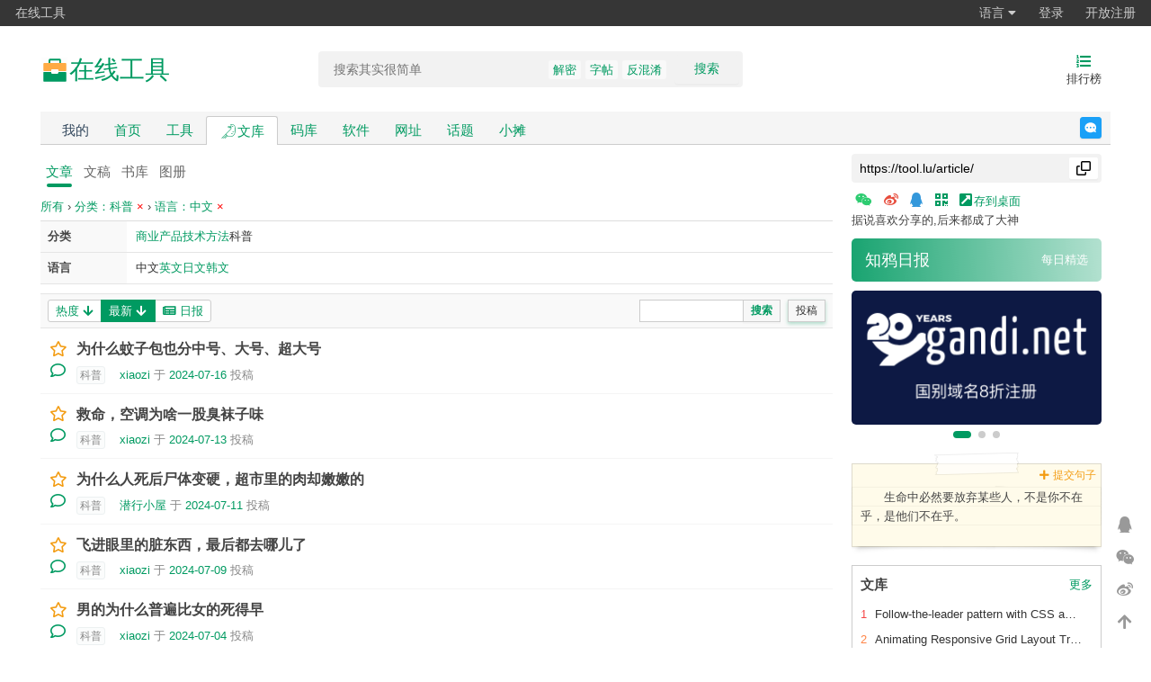

--- FILE ---
content_type: text/html;charset=UTF-8
request_url: https://tool.lu/article?sort=latest&c=b&l=1&page=8
body_size: 11089
content:
<!DOCTYPE html>
<html lang="zh-Hans">
<head>
    <meta charset="UTF-8">
    <link rel="dns-prefetch" href="//s1.tool.lu">
    <link rel="dns-prefetch" href="//s2.tool.lu">
    <link rel="dns-prefetch" href="//s3.tool.lu">
    <link rel="dns-prefetch" href="//s4.tool.lu">
    <link rel="dns-prefetch" href="//qn11.tool.lu">
    <link rel="dns-prefetch" href="//qn12.tool.lu">
    <link rel="dns-prefetch" href="//qn13.tool.lu">
    <link rel="dns-prefetch" href="//qn14.tool.lu">
    <link rel="dns-prefetch" href="//a.tool.lu">
    <title>文库 - 在线工具</title>
    <link rel="search" type="application/opensearchdescription+xml" title="在线工具"
          href="https://tool.lu/opensearch.xml">
    <meta name="viewport"
          content="width=device-width,initial-scale=1.0,maximum-scale=1.0,maximum-scale=1.0,user-scalable=no,viewport-fit=cover">
    <meta name="author" content="xiaozi">
    <link rel="publisher" href="https://plus.google.com/113621341737546487026">
    <link rel="canonical" href="https://tool.lu/article?sort=latest&amp;c=b&amp;l=1&amp;page=8">
    <meta property="og:locale" content="zh_CN">
    <meta property="og:title" content="文库">
    <meta property="og:site_name" content="在线工具">
    <meta property="og:description"
          content="文库,技术文章,文章导航,文章,资源分享">
    <meta property="og:type" content="website">
            <meta property="og:image" content="//qn14.tool.lu/202111/23/135405TlFZsduy31wuE17x_1200x630.png">
        <meta property="og:url" content="https://tool.lu/article?sort=latest&amp;c=b&amp;l=1&amp;page=8">
    <meta name="keywords" content="文库,技术文章,文章导航,文章,资源分享">
    <meta name="description" content="文库,技术文章,文章导航,文章,资源分享">
    <link rel="shortcut icon" href="https://tool.lu/favicon.ico">
    <meta name="apple-mobile-web-app-title" content="在线工具">
    <meta name="format-detection" content="telephone=no">
    <meta name="mobile-web-app-capable" content="yes">
    <meta name="apple-mobile-web-app-status-bar-style" content="grey">
    <link rel="apple-touch-icon" sizes="57x57" href="//qn11.tool.lu/201711/08/002818pvCvPDnAZK6IioEb_57x57.png">
    <link rel="apple-touch-icon" sizes="72x72" href="//qn11.tool.lu/201711/08/002819Dt982ULrn0pC7AL1_72x72.png">
    <link rel="apple-touch-icon" sizes="114x114" href="//qn11.tool.lu/201711/08/002818ZlzSK5t2HM5icUJN_114x114.png">
    <link rel="apple-touch-icon" sizes="144x144" href="//qn11.tool.lu/201711/08/002819v0Gaydtvy2P4y03G_144x144.png">
    <!--[if lt IE 9]>
    <script src="//s1.tool.lu/__/6f8c881821420275fc59b30c6999a75b.js"></script>
    <![endif]-->
    <link rel="stylesheet" href="//s2.tool.lu/css/fontawesome/css/all.min.css">
    <link rel="stylesheet" href="//s3.tool.lu/__/2d681c595f7ce3dec91a0667a09d55c0.css">
    <link rel="stylesheet" href="//s4.tool.lu/__/ceac9f15efb1284fba9974de46b1b14a.css">
            <script src="//a.tool.lu/te.js" crossorigin="anonymous"></script>
        <script src="//s1.tool.lu/__/f4d0fe17b6a69c4d25105ebc41178ff8.js"></script>
    <script>
        var ieVersion = getIEVersion();
        if (ieVersion > 0 && ieVersion <= 11) {
            var link = document.createElement('link');
            link.rel = 'stylesheet';
            link.type = 'text/css';
            link.href = "//s2.tool.lu/css/ie-fix.css";
            document.head.appendChild(link);
        }
    </script>
    <script type="text/javascript">
        (function(c,l,a,r,i,t,y){
            c[a]=c[a]||function(){(c[a].q=c[a].q||[]).push(arguments)};
            t=l.createElement(r);t.async=1;t.src="https://www.clarity.ms/tag/"+i;
            y=l.getElementsByTagName(r)[0];y.parentNode.insertBefore(t,y);
        })(window, document, "clarity", "script", "q9080i9zci");
    </script>
    <link rel="alternate" href="https://tool.lu/article/feed.xml" title="Atom Rss" type="application/atom+xml">
</head>
<body>
<!--[if lte IE 9]>
<div class="notice chromeframe">您的浏览器版本<strong>很旧很旧</strong>，为了正常地访问网站，请升级您的浏览器 <a
        target="_blank"
        href="http://browsehappy.com">立即升级</a>
</div>
<![endif]-->
<div class="g-nav clearfix">
    <ul>
        <li class="hidden-xs"><a href="//tool.lu/">在线工具</a></li>
        <!-- <li><a href="//discuss.lu/">讨论</a></li> -->
    </ul>
    <ul class="fr" id="js_login_bar" data-url="https://tool.lu/hello?callback=?">
    </ul>
</div>
<div id="wrap">
    <div id="hdr" class="hidden-xs hidden-sm">
        <div class="w">
            <a class="logo" rel="nofollow" href="https://tool.lu/">
                <svg xmlns="http://www.w3.org/2000/svg" width="32px" height="32px" viewBox="0 0 512 512" version="1.1">
                    <g stroke="none" stroke-width="1" fill="none" fill-rule="evenodd">
                        <g transform="translate(19.000000, 19.000000)" fill-rule="nonzero">
                            <polygon id="Path" fill="#202425" opacity="0.01" points="0 0 473 0 473 473 0 473"/>
                            <path d="M157.666667,31.5333335 C140.251288,31.5333335 126.133333,45.6512877 126.133333,63.0666665 L126.133333,157.666667 C126.133333,175.082046 140.251287,189.2 157.666667,189.2 L315.333333,189.2 C332.748713,189.2 346.866667,175.082046 346.866667,157.666667 L346.866667,63.0666665 C346.866667,45.6512877 332.748712,31.5333335 315.333333,31.5333335 L157.666667,31.5333335 Z M157.666667,63.0666665 L315.333333,63.0666665 L315.333333,157.666667 L157.666667,157.666667 L157.666667,63.0666665 Z M31.5333335,283.8 L31.5333335,425.7 C31.5333335,434.407689 38.5923105,441.466667 47.3,441.466667 L425.7,441.466667 C434.407689,441.466667 441.466667,434.407689 441.466667,425.7 L441.466667,283.8 C441.466667,275.092311 434.407689,268.033333 425.7,268.033333 L47.3,268.033333 C38.5923105,268.033333 31.5333335,275.092311 31.5333335,283.8 Z"
                                  id="Shape" fill="#009A61"/>
                            <path d="M31.5333335,126.133333 C31.5333335,121.951753 33.1944595,117.94144 36.151283,114.984616 C39.1081066,112.027793 43.11842,110.366667 47.3,110.366667 L425.7,110.366667 C429.88158,110.366667 433.891893,112.027793 436.848717,114.984616 C439.805541,117.94144 441.466667,121.951753 441.466667,126.133333 L441.466667,236.5 C441.466667,245.207689 434.407689,252.266667 425.7,252.266667 L47.3,252.266667 C38.5923105,252.266667 31.5333335,245.207689 31.5333335,236.5 L31.5333335,126.133333 Z"
                                  id="Path" fill="#FFAA44"/>
                            <path d="M173.433333,236.5 C173.433333,227.792311 180.492311,220.733333 189.2,220.733333 L283.8,220.733333 C292.507689,220.733333 299.566667,227.792311 299.566667,236.5 L299.566667,283.8 C299.566667,292.507689 292.507689,299.566667 283.8,299.566667 L189.2,299.566667 C180.492311,299.566667 173.433333,292.507689 173.433333,283.8 L173.433333,236.5 L173.433333,236.5 Z"
                                  id="Path" fill="#FFFFFF"/>
                        </g>
                    </g>
                </svg>
                <span>在线工具</span>
            </a>
            <h1 class="hidden">文库</h1>
                        <form name="search" id="srch" class="srch hidden-xs hidden-sm"
                  action="https://tool.lu/article/"
                  method="GET">
                <div class="srch-input">
                    <input type="search" class="text" name="q" value=""
                           placeholder="搜索其实很简单" autocomplete="off">
                    <button type="submit">搜索</button>
                    <p class="hot-keywords">
                        <a target="_blank"
                                 href="https://tool.lu/article/?q=%E8%A7%A3%E5%AF%86">解密</a><a target="_blank"
                                 href="https://tool.lu/article/?q=%E5%AD%97%E5%B8%96">字帖</a><a target="_blank"
                                 href="https://tool.lu/article/?q=%E5%8F%8D%E6%B7%B7%E6%B7%86">反混淆</a>                    </p>
                </div>
                <div class="srch-panel">
                    <div class="srch-header">
                        <span class="history-title">搜索历史</span>
                        <span><i class="fa fa-trash"></i>清空</span>
                    </div>
                    <ul class="history-list">
                        <li><i class="fa fa-history"></i><span class="history-keyword">关键词</span><span><i
                                        class="fa fa-times"></i></span></li>
                    </ul>
                </div>
            </form>
            <div id="eles">
                                <ul>
                                        <li>
                        <a href="https://tool.lu/top/">
                            <i class="fas fa-list-ol"></i>
                            <span>排行榜</span>
                        </a>
                    </li>
                </ul>
            </div>
        </div>
    </div>
    <div id="nav" class="hidden-xs hidden-sm">
        <div class="w">
            <div class="nav-inner clearfix">
                <ul class="clearfix" style="float: left;">
                    <li><a class="nav-mine" style="color: #34495e;" href="https://tool.lu/mine/"
                            rel="nofollow">我的</a></li>
                    <li><a href="https://tool.lu/" rel="nofollow">首页</a></li>
                    <li><a href="https://tool.lu/tool/" rel="nofollow">工具</a>
                    </li>
                    <li class="active"><a style="display: flex; align-items: center; gap: 4px;"
                            href="https://tool.lu/article/"><img
                                    src="//qn13.tool.lu/202111/23/132204AGR9QOVg8b4ksIfO_512x512.svg" width="20"
                                    height="20"
                                    alt="library logo"><span>文库</span></a></li>
                    <li><a href="https://tool.lu/library/">码库</a></li>
                    <li class=""><a href="https://tool.lu/software/">软件</a>
                    </li>
                    <li class=""><a href="https://tool.lu/nav/"
                             style="">网址</a></li>
                    <li class=""><a href="https://tool.lu/topic/">话题</a>
                    </li>
                    <li class=""><a href="https://tool.lu/shop/">小摊</a></li>
                                    </ul>
                <a rel="noreferrer noopener" target="_blank"
                   href="https://tool.lu/user/messages/2" class="feedback">反馈</a>
            </div>
        </div>
    </div>
    <div id="mob-hdr" class="visible-xs visible-sm">
        <div class="w">
            <div class="inner">
                <a class="logo" rel="nofollow" href="https://tool.lu/">
                    在线工具<!--<span class="sup"></span>--></a>
                <form name="search" id="mob-srch" class="search-form"
                      action="https://tool.lu/article/"
                      method="GET">
                    <input type="text" class="text" name="q" value=""
                           placeholder="搜索其实很简单">
                </form>
                <a class="icon-btn" href="https://tool.lu/top/">
                    <i class="fas fa-list-ol"></i>
                </a>
            </div>
        </div>
    </div>
    <div id="mob-nav" class="visible-xs visible-sm">
        <div class="opts">
            <a class="opts-group "
               href="https://tool.lu/">
                <i class="fa fa-home"></i>
                <span>首页</span>
            </a>
            <a class="opts-group "
               href="https://tool.lu/topic/"><i
                        class="fas fa-hashtag"></i><span>话题</span></a>
            <a class="opts-group active"
               href="https://tool.lu/article/">
                <img src="//qn13.tool.lu/202111/23/132204AGR9QOVg8b4ksIfO_512x512.svg" width="16" height="16"
                     alt="library logo">
                <span>文库</span>
            </a>
            <a class="opts-group "
               href="https://tool.lu/library/"><i
                        class="fas fa-code"></i><span>码库</span></a>
            <a class="opts-group "
               href="https://tool.lu/shop/"><i
                        class="fas fa-store"></i><span>小摊</span></a>
            <div class="opts-group">
                <div class="btn-group dropup">
                    <i class="fa fa-bars" data-toggle="dropdown"></i>
                    <span data-toggle="dropdown">更多</span>
                    <ul class="dropdown-menu">
                        <li>
                            <a href="https://tool.lu/mine/">我的</a>
                        </li>
                                                <li>
                            <a href="https://tool.lu/wiki/">Wiki</a>
                        </li>
                        <li>
                            <a href="https://tool.lu/software/">软件</a>
                        </li>
                        <li>
                            <a href="https://tool.lu/nav/">网址</a>
                        </li>
                    </ul>
                </div>
            </div>
        </div>
    </div>
    <div id="bdy">
        <div class="w">
<link rel="stylesheet" href="//s3.tool.lu/__/cf79ad3d30e2e5012226feffb7134170.css">
<div class="main">
    <div class="inner">
        <!-- main content -->
        <ul class="tabs mgb10">
    <li><a href="https://tool.lu/article/" class="active">文章</a></li>
    <li><a href="https://tool.lu/deck/" >文稿</a></li>
    <li><a href="https://tool.lu/book/" >书库</a></li>
    <li><a href="https://tool.lu/album/" >图册</a></li>
</ul>

                    <div class="crumbs-nav">
                <a href="https://tool.lu/article/">所有</a>
                                    &rsaquo; <a class="crumbs-remove-filter"
                                href="https://tool.lu/article/?l=1&sort=latest">分类：科普 <span
                                style="color: red;">&times;</span></a>
                                                    &rsaquo; <a class="crumbs-remove-filter"
                                href="https://tool.lu/article/?c=b&sort=latest">语言：中文 <span
                                style="color: red;">&times;</span></a>
                                            </div>
        
        <div class="filter-options">
            <div class="filter-row">
                <div class="filter-key">分类</div>
                <div class="filter-value">
                                                                    <a class="filter-value-item "
                           href="https://tool.lu/article/?c=7&l=1&sort=latest">商业</a>
                                                                    <a class="filter-value-item "
                           href="https://tool.lu/article/?c=8&l=1&sort=latest">产品</a>
                                                                    <a class="filter-value-item "
                           href="https://tool.lu/article/?c=9&l=1&sort=latest">技术</a>
                                                                    <a class="filter-value-item "
                           href="https://tool.lu/article/?c=a&l=1&sort=latest">方法</a>
                                                                    <a class="filter-value-item active"
                           href="https://tool.lu/article/?c=b&l=1&sort=latest">科普</a>
                                    </div>
            </div>
            <div class="filter-row">
                <div class="filter-key">语言</div>
                <div class="filter-value">
                                                                    <a class="filter-value-item active"
                           href="https://tool.lu/article/?c=b&l=1&sort=latest">中文</a>
                                                                    <a class="filter-value-item "
                           href="https://tool.lu/article/?c=b&l=2&sort=latest">英文</a>
                                                                    <a class="filter-value-item "
                           href="https://tool.lu/article/?c=b&l=3&sort=latest">日文</a>
                                                                    <a class="filter-value-item "
                           href="https://tool.lu/article/?c=b&l=4&sort=latest">韩文</a>
                                    </div>
            </div>
        </div>
                <div id="filterbar_filter">
            <div id="filterbar_sort">
                <a class=""
                   href="https://tool.lu/article/?sort=hot&c=b&l=1">热度 <i class="fas fa-arrow-down"></i></a>
                <a class="active"
                   href="https://tool.lu/article/?sort=latest&c=b&l=1">最新 <i class="fas fa-arrow-down"></i></a>
                <a target="_blank" class="hidden-xs" href="https://tool.lu/article/report/">
                    <i class="fas fa-newspaper"></i> 日报                </a>
            </div>
            <form action="https://tool.lu/article/" method="GET" class="hidden-xs">
                <div id="filterbar_search">
                    <input type="hidden" name="sort" value="hot">
                                            <input type="hidden" name="c" value="b">
                                                                <input type="hidden" name="l" value="1">
                                        <input class="text" type="text" name="q" value="">
                    <button type="submit">搜索</button>
                </div>
            </form>
            <a class="btn-mini"
                   href="https://tool.lu/article/add">投稿</a>
        </div>
                    <div id="article_list">
                <div class="clearfix">
                                            <div class="article-item">
                            <div class="article-bookmark">
                                <a class="js-like"
                                   data-url="https://tool.lu/article/6rn/like"
                                   href="javascript:;"><i
                                            class="far fa-star"></i></a>
                                <a target="_blank"
                                   href="https://tool.lu/article/6rn/detail"><i
                                            class="far fa-comment"></i></a>
                            </div>
                            <div class="article-body">
                                <div class="article-head">
                                    <h4 class="article-title">
                                        <a target="_blank" class="js-track"
                                           href="https://tool.lu/article/6rn/url">为什么蚊子包也分中号、大号、超大号</a>
                                    </h4>
                                                                    </div>
                                                                <div class="article-meta">
                                                                                                                <span class="article-meta-category">
                                                                                    科普                                                                            </span>
                                                                        <span>
                                        <a target="_blank"
                                           href="//id.tool.lu/u/xiaozi/home">xiaozi</a>
    于
                                        <a href="https://tool.lu/article/day/2024-07-16/">2024-07-16</a>
                                        投稿
                                    </span>
                                    <!-- <span><a href="https://tool.lu/article/domain/mp.weixin.qq.com/"><i
                                                    class="fas fa-link"></i> mp.weixin.qq.com</a></span>
                                    <script class="poster-template" type="text/template">
                                        <div class="poster-wrapper">
                                            <div class="js-poster poster">
                                                <div class="poster-image">
                                                    <img src="//qn14.tool.lu/202011/08/230126TCMnjW2xmobrlWwn_280x150.jpg"
                                                         srcset="//qn13.tool.lu/202011/08/230134G5DXEiBqY6zz22BP_560x300.jpg 2x"
                                                         alt="cover">
                                                    <div class="poster-date">
                                                        <div class="poster-date-day">
                                                            <span>16</span>
                                                        </div>
                                                        <div class="poster-date-month">
                                                            <span>2024</span>
                                                            <span>07</span>
                                                        </div>
                                                    </div>
                                                </div>
                                                <div class="poster-info">
                                                    <h2>为什么蚊子包也分中号、大号、超大号</h2>
                                                                                                            <p>大大小小的蚊子包，都是免疫系统为你战斗的证明。</p>
                                                                                                    </div>
                                                <div class="poster-footer">
                                                    <div class="poster-footer-left">
                                                        <span style="font-size: 140%; color: #009a61">在线工具</span>
                                                        <p>知鸦文库 · 长按识别二维码，阅读全文</p>
                                                    </div>
                                                    <img class="poster-footer-right"
                                                         src="https://tool.lu/qrcode/basic.html?text=https%3A%2F%2Ftool.lu%2Farticle%2F6rn%2Furl&size=120"
                                                         width="64" height="64"/>
                                                </div>
                                            </div>
                                            <div class="poster-toolbar">
                                                <a href="javascript:;"
                                                   target="_blank"
                                                   download="poster.png"
                                                   class="js-poster-download"
                                                   style="display: none"><i class="fas fa-download"></i> 下载海报</a>
                                            </div>
                                        </div>
                                    </script>
                                    <span><a class="js-article-share" href="javascript:;"><i class="fas fa-qrcode"></i></a></span> -->
                                </div>
                            </div>
                                                    </div>
                                            <div class="article-item">
                            <div class="article-bookmark">
                                <a class="js-like"
                                   data-url="https://tool.lu/article/6qS/like"
                                   href="javascript:;"><i
                                            class="far fa-star"></i></a>
                                <a target="_blank"
                                   href="https://tool.lu/article/6qS/detail"><i
                                            class="far fa-comment"></i></a>
                            </div>
                            <div class="article-body">
                                <div class="article-head">
                                    <h4 class="article-title">
                                        <a target="_blank" class="js-track"
                                           href="https://tool.lu/article/6qS/url">救命，空调为啥一股臭袜子味</a>
                                    </h4>
                                                                    </div>
                                                                <div class="article-meta">
                                                                                                                <span class="article-meta-category">
                                                                                    科普                                                                            </span>
                                                                        <span>
                                        <a target="_blank"
                                           href="//id.tool.lu/u/xiaozi/home">xiaozi</a>
    于
                                        <a href="https://tool.lu/article/day/2024-07-13/">2024-07-13</a>
                                        投稿
                                    </span>
                                    <!-- <span><a href="https://tool.lu/article/domain/mp.weixin.qq.com/"><i
                                                    class="fas fa-link"></i> mp.weixin.qq.com</a></span>
                                    <script class="poster-template" type="text/template">
                                        <div class="poster-wrapper">
                                            <div class="js-poster poster">
                                                <div class="poster-image">
                                                    <img src="//qn14.tool.lu/202011/08/230126TCMnjW2xmobrlWwn_280x150.jpg"
                                                         srcset="//qn13.tool.lu/202011/08/230134G5DXEiBqY6zz22BP_560x300.jpg 2x"
                                                         alt="cover">
                                                    <div class="poster-date">
                                                        <div class="poster-date-day">
                                                            <span>13</span>
                                                        </div>
                                                        <div class="poster-date-month">
                                                            <span>2024</span>
                                                            <span>07</span>
                                                        </div>
                                                    </div>
                                                </div>
                                                <div class="poster-info">
                                                    <h2>救命，空调为啥一股臭袜子味</h2>
                                                                                                            <p>一个不留神，又臭又伤身。</p>
                                                                                                    </div>
                                                <div class="poster-footer">
                                                    <div class="poster-footer-left">
                                                        <span style="font-size: 140%; color: #009a61">在线工具</span>
                                                        <p>知鸦文库 · 长按识别二维码，阅读全文</p>
                                                    </div>
                                                    <img class="poster-footer-right"
                                                         src="https://tool.lu/qrcode/basic.html?text=https%3A%2F%2Ftool.lu%2Farticle%2F6qS%2Furl&size=120"
                                                         width="64" height="64"/>
                                                </div>
                                            </div>
                                            <div class="poster-toolbar">
                                                <a href="javascript:;"
                                                   target="_blank"
                                                   download="poster.png"
                                                   class="js-poster-download"
                                                   style="display: none"><i class="fas fa-download"></i> 下载海报</a>
                                            </div>
                                        </div>
                                    </script>
                                    <span><a class="js-article-share" href="javascript:;"><i class="fas fa-qrcode"></i></a></span> -->
                                </div>
                            </div>
                                                    </div>
                                            <div class="article-item">
                            <div class="article-bookmark">
                                <a class="js-like"
                                   data-url="https://tool.lu/article/6qu/like"
                                   href="javascript:;"><i
                                            class="far fa-star"></i></a>
                                <a target="_blank"
                                   href="https://tool.lu/article/6qu/detail"><i
                                            class="far fa-comment"></i></a>
                            </div>
                            <div class="article-body">
                                <div class="article-head">
                                    <h4 class="article-title">
                                        <a target="_blank" class="js-track"
                                           href="https://tool.lu/article/6qu/url">为什么人死后尸体变硬，超市里的肉却嫩嫩的</a>
                                    </h4>
                                                                    </div>
                                                                <div class="article-meta">
                                                                                                                <span class="article-meta-category">
                                                                                    科普                                                                            </span>
                                                                        <span>
                                        <a target="_blank"
                                           href="//id.tool.lu/u/%E6%BD%9C%E8%A1%8C%E5%B0%8F%E5%B1%8B/home">潜行小屋</a>
    于
                                        <a href="https://tool.lu/article/day/2024-07-11/">2024-07-11</a>
                                        投稿
                                    </span>
                                    <!-- <span><a href="https://tool.lu/article/domain/mp.weixin.qq.com/"><i
                                                    class="fas fa-link"></i> mp.weixin.qq.com</a></span>
                                    <script class="poster-template" type="text/template">
                                        <div class="poster-wrapper">
                                            <div class="js-poster poster">
                                                <div class="poster-image">
                                                    <img src="//qn14.tool.lu/202011/08/230126TCMnjW2xmobrlWwn_280x150.jpg"
                                                         srcset="//qn13.tool.lu/202011/08/230134G5DXEiBqY6zz22BP_560x300.jpg 2x"
                                                         alt="cover">
                                                    <div class="poster-date">
                                                        <div class="poster-date-day">
                                                            <span>11</span>
                                                        </div>
                                                        <div class="poster-date-month">
                                                            <span>2024</span>
                                                            <span>07</span>
                                                        </div>
                                                    </div>
                                                </div>
                                                <div class="poster-info">
                                                    <h2>为什么人死后尸体变硬，超市里的肉却嫩嫩的</h2>
                                                                                                            <p>人类为了吃到一口嫩肉，到底有多努力......</p>
                                                                                                    </div>
                                                <div class="poster-footer">
                                                    <div class="poster-footer-left">
                                                        <span style="font-size: 140%; color: #009a61">在线工具</span>
                                                        <p>知鸦文库 · 长按识别二维码，阅读全文</p>
                                                    </div>
                                                    <img class="poster-footer-right"
                                                         src="https://tool.lu/qrcode/basic.html?text=https%3A%2F%2Ftool.lu%2Farticle%2F6qu%2Furl&size=120"
                                                         width="64" height="64"/>
                                                </div>
                                            </div>
                                            <div class="poster-toolbar">
                                                <a href="javascript:;"
                                                   target="_blank"
                                                   download="poster.png"
                                                   class="js-poster-download"
                                                   style="display: none"><i class="fas fa-download"></i> 下载海报</a>
                                            </div>
                                        </div>
                                    </script>
                                    <span><a class="js-article-share" href="javascript:;"><i class="fas fa-qrcode"></i></a></span> -->
                                </div>
                            </div>
                                                    </div>
                                            <div class="article-item">
                            <div class="article-bookmark">
                                <a class="js-like"
                                   data-url="https://tool.lu/article/6q7/like"
                                   href="javascript:;"><i
                                            class="far fa-star"></i></a>
                                <a target="_blank"
                                   href="https://tool.lu/article/6q7/detail"><i
                                            class="far fa-comment"></i></a>
                            </div>
                            <div class="article-body">
                                <div class="article-head">
                                    <h4 class="article-title">
                                        <a target="_blank" class="js-track"
                                           href="https://tool.lu/article/6q7/url">飞进眼里的脏东西，最后都去哪儿了</a>
                                    </h4>
                                                                    </div>
                                                                <div class="article-meta">
                                                                                                                <span class="article-meta-category">
                                                                                    科普                                                                            </span>
                                                                        <span>
                                        <a target="_blank"
                                           href="//id.tool.lu/u/xiaozi/home">xiaozi</a>
    于
                                        <a href="https://tool.lu/article/day/2024-07-09/">2024-07-09</a>
                                        投稿
                                    </span>
                                    <!-- <span><a href="https://tool.lu/article/domain/mp.weixin.qq.com/"><i
                                                    class="fas fa-link"></i> mp.weixin.qq.com</a></span>
                                    <script class="poster-template" type="text/template">
                                        <div class="poster-wrapper">
                                            <div class="js-poster poster">
                                                <div class="poster-image">
                                                    <img src="//qn14.tool.lu/202011/08/230126TCMnjW2xmobrlWwn_280x150.jpg"
                                                         srcset="//qn13.tool.lu/202011/08/230134G5DXEiBqY6zz22BP_560x300.jpg 2x"
                                                         alt="cover">
                                                    <div class="poster-date">
                                                        <div class="poster-date-day">
                                                            <span>09</span>
                                                        </div>
                                                        <div class="poster-date-month">
                                                            <span>2024</span>
                                                            <span>07</span>
                                                        </div>
                                                    </div>
                                                </div>
                                                <div class="poster-info">
                                                    <h2>飞进眼里的脏东西，最后都去哪儿了</h2>
                                                                                                            <p>是藏眼睛后面了吗?</p>
                                                                                                    </div>
                                                <div class="poster-footer">
                                                    <div class="poster-footer-left">
                                                        <span style="font-size: 140%; color: #009a61">在线工具</span>
                                                        <p>知鸦文库 · 长按识别二维码，阅读全文</p>
                                                    </div>
                                                    <img class="poster-footer-right"
                                                         src="https://tool.lu/qrcode/basic.html?text=https%3A%2F%2Ftool.lu%2Farticle%2F6q7%2Furl&size=120"
                                                         width="64" height="64"/>
                                                </div>
                                            </div>
                                            <div class="poster-toolbar">
                                                <a href="javascript:;"
                                                   target="_blank"
                                                   download="poster.png"
                                                   class="js-poster-download"
                                                   style="display: none"><i class="fas fa-download"></i> 下载海报</a>
                                            </div>
                                        </div>
                                    </script>
                                    <span><a class="js-article-share" href="javascript:;"><i class="fas fa-qrcode"></i></a></span> -->
                                </div>
                            </div>
                                                    </div>
                                            <div class="article-item">
                            <div class="article-bookmark">
                                <a class="js-like"
                                   data-url="https://tool.lu/article/6op/like"
                                   href="javascript:;"><i
                                            class="far fa-star"></i></a>
                                <a target="_blank"
                                   href="https://tool.lu/article/6op/detail"><i
                                            class="far fa-comment"></i></a>
                            </div>
                            <div class="article-body">
                                <div class="article-head">
                                    <h4 class="article-title">
                                        <a target="_blank" class="js-track"
                                           href="https://tool.lu/article/6op/url">男的为什么普遍比女的死得早</a>
                                    </h4>
                                                                    </div>
                                                                <div class="article-meta">
                                                                                                                <span class="article-meta-category">
                                                                                    科普                                                                            </span>
                                                                        <span>
                                        <a target="_blank"
                                           href="//id.tool.lu/u/xiaozi/home">xiaozi</a>
    于
                                        <a href="https://tool.lu/article/day/2024-07-04/">2024-07-04</a>
                                        投稿
                                    </span>
                                    <!-- <span><a href="https://tool.lu/article/domain/mp.weixin.qq.com/"><i
                                                    class="fas fa-link"></i> mp.weixin.qq.com</a></span>
                                    <script class="poster-template" type="text/template">
                                        <div class="poster-wrapper">
                                            <div class="js-poster poster">
                                                <div class="poster-image">
                                                    <img src="//qn14.tool.lu/202011/08/230126TCMnjW2xmobrlWwn_280x150.jpg"
                                                         srcset="//qn13.tool.lu/202011/08/230134G5DXEiBqY6zz22BP_560x300.jpg 2x"
                                                         alt="cover">
                                                    <div class="poster-date">
                                                        <div class="poster-date-day">
                                                            <span>04</span>
                                                        </div>
                                                        <div class="poster-date-month">
                                                            <span>2024</span>
                                                            <span>07</span>
                                                        </div>
                                                    </div>
                                                </div>
                                                <div class="poster-info">
                                                    <h2>男的为什么普遍比女的死得早</h2>
                                                                                                            <p>在活得久这件事上，男人真的输了......</p>
                                                                                                    </div>
                                                <div class="poster-footer">
                                                    <div class="poster-footer-left">
                                                        <span style="font-size: 140%; color: #009a61">在线工具</span>
                                                        <p>知鸦文库 · 长按识别二维码，阅读全文</p>
                                                    </div>
                                                    <img class="poster-footer-right"
                                                         src="https://tool.lu/qrcode/basic.html?text=https%3A%2F%2Ftool.lu%2Farticle%2F6op%2Furl&size=120"
                                                         width="64" height="64"/>
                                                </div>
                                            </div>
                                            <div class="poster-toolbar">
                                                <a href="javascript:;"
                                                   target="_blank"
                                                   download="poster.png"
                                                   class="js-poster-download"
                                                   style="display: none"><i class="fas fa-download"></i> 下载海报</a>
                                            </div>
                                        </div>
                                    </script>
                                    <span><a class="js-article-share" href="javascript:;"><i class="fas fa-qrcode"></i></a></span> -->
                                </div>
                            </div>
                                                    </div>
                                            <div class="article-item">
                            <div class="article-bookmark">
                                <a class="js-like"
                                   data-url="https://tool.lu/article/6nW/like"
                                   href="javascript:;"><i
                                            class="far fa-star"></i></a>
                                <a target="_blank"
                                   href="https://tool.lu/article/6nW/detail"><i
                                            class="far fa-comment"></i></a>
                            </div>
                            <div class="article-body">
                                <div class="article-head">
                                    <h4 class="article-title">
                                        <a target="_blank" class="js-track"
                                           href="https://tool.lu/article/6nW/url">医院手术切下来的器官，最后都去哪儿了</a>
                                    </h4>
                                                                    </div>
                                                                <div class="article-meta">
                                                                                                                <span class="article-meta-category">
                                                                                    科普                                                                            </span>
                                                                        <span>
                                        <a target="_blank"
                                           href="//id.tool.lu/u/xiaozi/home">xiaozi</a>
    于
                                        <a href="https://tool.lu/article/day/2024-07-02/">2024-07-02</a>
                                        投稿
                                    </span>
                                    <!-- <span><a href="https://tool.lu/article/domain/mp.weixin.qq.com/"><i
                                                    class="fas fa-link"></i> mp.weixin.qq.com</a></span>
                                    <script class="poster-template" type="text/template">
                                        <div class="poster-wrapper">
                                            <div class="js-poster poster">
                                                <div class="poster-image">
                                                    <img src="//qn14.tool.lu/202011/08/230126TCMnjW2xmobrlWwn_280x150.jpg"
                                                         srcset="//qn13.tool.lu/202011/08/230134G5DXEiBqY6zz22BP_560x300.jpg 2x"
                                                         alt="cover">
                                                    <div class="poster-date">
                                                        <div class="poster-date-day">
                                                            <span>02</span>
                                                        </div>
                                                        <div class="poster-date-month">
                                                            <span>2024</span>
                                                            <span>07</span>
                                                        </div>
                                                    </div>
                                                </div>
                                                <div class="poster-info">
                                                    <h2>医院手术切下来的器官，最后都去哪儿了</h2>
                                                                                                            <p>有些东西，不收藏也罢</p>
                                                                                                    </div>
                                                <div class="poster-footer">
                                                    <div class="poster-footer-left">
                                                        <span style="font-size: 140%; color: #009a61">在线工具</span>
                                                        <p>知鸦文库 · 长按识别二维码，阅读全文</p>
                                                    </div>
                                                    <img class="poster-footer-right"
                                                         src="https://tool.lu/qrcode/basic.html?text=https%3A%2F%2Ftool.lu%2Farticle%2F6nW%2Furl&size=120"
                                                         width="64" height="64"/>
                                                </div>
                                            </div>
                                            <div class="poster-toolbar">
                                                <a href="javascript:;"
                                                   target="_blank"
                                                   download="poster.png"
                                                   class="js-poster-download"
                                                   style="display: none"><i class="fas fa-download"></i> 下载海报</a>
                                            </div>
                                        </div>
                                    </script>
                                    <span><a class="js-article-share" href="javascript:;"><i class="fas fa-qrcode"></i></a></span> -->
                                </div>
                            </div>
                                                    </div>
                                            <div class="article-item">
                            <div class="article-bookmark">
                                <a class="js-like"
                                   data-url="https://tool.lu/article/6iR/like"
                                   href="javascript:;"><i
                                            class="far fa-star"></i></a>
                                <a target="_blank"
                                   href="https://tool.lu/article/6iR/detail"><i
                                            class="far fa-comment"></i></a>
                            </div>
                            <div class="article-body">
                                <div class="article-head">
                                    <h4 class="article-title">
                                        <a target="_blank" class="js-track"
                                           href="https://tool.lu/article/6iR/url">为什么人类只吃素食动物，不吃肉食动物</a>
                                    </h4>
                                                                    </div>
                                                                <div class="article-meta">
                                                                                                                <span class="article-meta-category">
                                                                                    科普                                                                            </span>
                                                                        <span>
                                        <a target="_blank"
                                           href="//id.tool.lu/u/xiaozi/home">xiaozi</a>
    于
                                        <a href="https://tool.lu/article/day/2024-06-27/">2024-06-27</a>
                                        投稿
                                    </span>
                                    <!-- <span><a href="https://tool.lu/article/domain/mp.weixin.qq.com/"><i
                                                    class="fas fa-link"></i> mp.weixin.qq.com</a></span>
                                    <script class="poster-template" type="text/template">
                                        <div class="poster-wrapper">
                                            <div class="js-poster poster">
                                                <div class="poster-image">
                                                    <img src="//qn14.tool.lu/202011/08/230126TCMnjW2xmobrlWwn_280x150.jpg"
                                                         srcset="//qn13.tool.lu/202011/08/230134G5DXEiBqY6zz22BP_560x300.jpg 2x"
                                                         alt="cover">
                                                    <div class="poster-date">
                                                        <div class="poster-date-day">
                                                            <span>27</span>
                                                        </div>
                                                        <div class="poster-date-month">
                                                            <span>2024</span>
                                                            <span>06</span>
                                                        </div>
                                                    </div>
                                                </div>
                                                <div class="poster-info">
                                                    <h2>为什么人类只吃素食动物，不吃肉食动物</h2>
                                                                                                            <p>又不是打不过。</p>
                                                                                                    </div>
                                                <div class="poster-footer">
                                                    <div class="poster-footer-left">
                                                        <span style="font-size: 140%; color: #009a61">在线工具</span>
                                                        <p>知鸦文库 · 长按识别二维码，阅读全文</p>
                                                    </div>
                                                    <img class="poster-footer-right"
                                                         src="https://tool.lu/qrcode/basic.html?text=https%3A%2F%2Ftool.lu%2Farticle%2F6iR%2Furl&size=120"
                                                         width="64" height="64"/>
                                                </div>
                                            </div>
                                            <div class="poster-toolbar">
                                                <a href="javascript:;"
                                                   target="_blank"
                                                   download="poster.png"
                                                   class="js-poster-download"
                                                   style="display: none"><i class="fas fa-download"></i> 下载海报</a>
                                            </div>
                                        </div>
                                    </script>
                                    <span><a class="js-article-share" href="javascript:;"><i class="fas fa-qrcode"></i></a></span> -->
                                </div>
                            </div>
                                                    </div>
                                            <div class="article-item">
                            <div class="article-bookmark">
                                <a class="js-like"
                                   data-url="https://tool.lu/article/6iv/like"
                                   href="javascript:;"><i
                                            class="far fa-star"></i></a>
                                <a target="_blank"
                                   href="https://tool.lu/article/6iv/detail"><i
                                            class="far fa-comment"></i></a>
                            </div>
                            <div class="article-body">
                                <div class="article-head">
                                    <h4 class="article-title">
                                        <a target="_blank" class="js-track"
                                           href="https://tool.lu/article/6iv/url">把正在吸血的蚊子拍死，它的嘴会断在肉里吗</a>
                                    </h4>
                                                                    </div>
                                                                <div class="article-meta">
                                                                                                                <span class="article-meta-category">
                                                                                    科普                                                                            </span>
                                                                        <span>
                                        <a target="_blank"
                                           href="//id.tool.lu/u/xiaozi/home">xiaozi</a>
    于
                                        <a href="https://tool.lu/article/day/2024-06-25/">2024-06-25</a>
                                        投稿
                                    </span>
                                    <!-- <span><a href="https://tool.lu/article/domain/mp.weixin.qq.com/"><i
                                                    class="fas fa-link"></i> mp.weixin.qq.com</a></span>
                                    <script class="poster-template" type="text/template">
                                        <div class="poster-wrapper">
                                            <div class="js-poster poster">
                                                <div class="poster-image">
                                                    <img src="//qn14.tool.lu/202011/08/230126TCMnjW2xmobrlWwn_280x150.jpg"
                                                         srcset="//qn13.tool.lu/202011/08/230134G5DXEiBqY6zz22BP_560x300.jpg 2x"
                                                         alt="cover">
                                                    <div class="poster-date">
                                                        <div class="poster-date-day">
                                                            <span>25</span>
                                                        </div>
                                                        <div class="poster-date-month">
                                                            <span>2024</span>
                                                            <span>06</span>
                                                        </div>
                                                    </div>
                                                </div>
                                                <div class="poster-info">
                                                    <h2>把正在吸血的蚊子拍死，它的嘴会断在肉里吗</h2>
                                                                                                            <p>把一只正在吸你的血的蚊子拍死，它的口针会断在皮肤里吗？会的话居然会这样......</p>
                                                                                                    </div>
                                                <div class="poster-footer">
                                                    <div class="poster-footer-left">
                                                        <span style="font-size: 140%; color: #009a61">在线工具</span>
                                                        <p>知鸦文库 · 长按识别二维码，阅读全文</p>
                                                    </div>
                                                    <img class="poster-footer-right"
                                                         src="https://tool.lu/qrcode/basic.html?text=https%3A%2F%2Ftool.lu%2Farticle%2F6iv%2Furl&size=120"
                                                         width="64" height="64"/>
                                                </div>
                                            </div>
                                            <div class="poster-toolbar">
                                                <a href="javascript:;"
                                                   target="_blank"
                                                   download="poster.png"
                                                   class="js-poster-download"
                                                   style="display: none"><i class="fas fa-download"></i> 下载海报</a>
                                            </div>
                                        </div>
                                    </script>
                                    <span><a class="js-article-share" href="javascript:;"><i class="fas fa-qrcode"></i></a></span> -->
                                </div>
                            </div>
                                                    </div>
                                            <div class="article-item">
                            <div class="article-bookmark">
                                <a class="js-like"
                                   data-url="https://tool.lu/article/6i8/like"
                                   href="javascript:;"><i
                                            class="far fa-star"></i></a>
                                <a target="_blank"
                                   href="https://tool.lu/article/6i8/detail"><i
                                            class="far fa-comment"></i></a>
                            </div>
                            <div class="article-body">
                                <div class="article-head">
                                    <h4 class="article-title">
                                        <a target="_blank" class="js-track"
                                           href="https://tool.lu/article/6i8/url">高考结束后，答题卡都去哪儿了</a>
                                    </h4>
                                                                    </div>
                                                                <div class="article-meta">
                                                                                                                <span class="article-meta-category">
                                                                                    科普                                                                            </span>
                                                                        <span>
                                        <a target="_blank"
                                           href="//id.tool.lu/u/xiaozi/home">xiaozi</a>
    于
                                        <a href="https://tool.lu/article/day/2024-06-23/">2024-06-23</a>
                                        投稿
                                    </span>
                                    <!-- <span><a href="https://tool.lu/article/domain/mp.weixin.qq.com/"><i
                                                    class="fas fa-link"></i> mp.weixin.qq.com</a></span>
                                    <script class="poster-template" type="text/template">
                                        <div class="poster-wrapper">
                                            <div class="js-poster poster">
                                                <div class="poster-image">
                                                    <img src="//qn14.tool.lu/202011/08/230126TCMnjW2xmobrlWwn_280x150.jpg"
                                                         srcset="//qn13.tool.lu/202011/08/230134G5DXEiBqY6zz22BP_560x300.jpg 2x"
                                                         alt="cover">
                                                    <div class="poster-date">
                                                        <div class="poster-date-day">
                                                            <span>23</span>
                                                        </div>
                                                        <div class="poster-date-month">
                                                            <span>2024</span>
                                                            <span>06</span>
                                                        </div>
                                                    </div>
                                                </div>
                                                <div class="poster-info">
                                                    <h2>高考结束后，答题卡都去哪儿了</h2>
                                                                                                            <p>高考答卷，阅后即焚。</p>
                                                                                                    </div>
                                                <div class="poster-footer">
                                                    <div class="poster-footer-left">
                                                        <span style="font-size: 140%; color: #009a61">在线工具</span>
                                                        <p>知鸦文库 · 长按识别二维码，阅读全文</p>
                                                    </div>
                                                    <img class="poster-footer-right"
                                                         src="https://tool.lu/qrcode/basic.html?text=https%3A%2F%2Ftool.lu%2Farticle%2F6i8%2Furl&size=120"
                                                         width="64" height="64"/>
                                                </div>
                                            </div>
                                            <div class="poster-toolbar">
                                                <a href="javascript:;"
                                                   target="_blank"
                                                   download="poster.png"
                                                   class="js-poster-download"
                                                   style="display: none"><i class="fas fa-download"></i> 下载海报</a>
                                            </div>
                                        </div>
                                    </script>
                                    <span><a class="js-article-share" href="javascript:;"><i class="fas fa-qrcode"></i></a></span> -->
                                </div>
                            </div>
                                                    </div>
                                            <div class="article-item">
                            <div class="article-bookmark">
                                <a class="js-like"
                                   data-url="https://tool.lu/article/6hv/like"
                                   href="javascript:;"><i
                                            class="far fa-star"></i></a>
                                <a target="_blank"
                                   href="https://tool.lu/article/6hv/detail"><i
                                            class="far fa-comment"></i></a>
                            </div>
                            <div class="article-body">
                                <div class="article-head">
                                    <h4 class="article-title">
                                        <a target="_blank" class="js-track"
                                           href="https://tool.lu/article/6hv/url">好难受，一板药上面为什么有个空格</a>
                                    </h4>
                                                                    </div>
                                                                <div class="article-meta">
                                                                                                                <span class="article-meta-category">
                                                                                    科普                                                                            </span>
                                                                        <span>
                                        <a target="_blank"
                                           href="//id.tool.lu/u/xiaozi/home">xiaozi</a>
    于
                                        <a href="https://tool.lu/article/day/2024-06-20/">2024-06-20</a>
                                        投稿
                                    </span>
                                    <!-- <span><a href="https://tool.lu/article/domain/mp.weixin.qq.com/"><i
                                                    class="fas fa-link"></i> mp.weixin.qq.com</a></span>
                                    <script class="poster-template" type="text/template">
                                        <div class="poster-wrapper">
                                            <div class="js-poster poster">
                                                <div class="poster-image">
                                                    <img src="//qn14.tool.lu/202011/08/230126TCMnjW2xmobrlWwn_280x150.jpg"
                                                         srcset="//qn13.tool.lu/202011/08/230134G5DXEiBqY6zz22BP_560x300.jpg 2x"
                                                         alt="cover">
                                                    <div class="poster-date">
                                                        <div class="poster-date-day">
                                                            <span>20</span>
                                                        </div>
                                                        <div class="poster-date-month">
                                                            <span>2024</span>
                                                            <span>06</span>
                                                        </div>
                                                    </div>
                                                </div>
                                                <div class="poster-info">
                                                    <h2>好难受，一板药上面为什么有个空格</h2>
                                                                                                            <p>药片可以少，疗效一定不能少。</p>
                                                                                                    </div>
                                                <div class="poster-footer">
                                                    <div class="poster-footer-left">
                                                        <span style="font-size: 140%; color: #009a61">在线工具</span>
                                                        <p>知鸦文库 · 长按识别二维码，阅读全文</p>
                                                    </div>
                                                    <img class="poster-footer-right"
                                                         src="https://tool.lu/qrcode/basic.html?text=https%3A%2F%2Ftool.lu%2Farticle%2F6hv%2Furl&size=120"
                                                         width="64" height="64"/>
                                                </div>
                                            </div>
                                            <div class="poster-toolbar">
                                                <a href="javascript:;"
                                                   target="_blank"
                                                   download="poster.png"
                                                   class="js-poster-download"
                                                   style="display: none"><i class="fas fa-download"></i> 下载海报</a>
                                            </div>
                                        </div>
                                    </script>
                                    <span><a class="js-article-share" href="javascript:;"><i class="fas fa-qrcode"></i></a></span> -->
                                </div>
                            </div>
                                                    </div>
                                            <div class="article-item">
                            <div class="article-bookmark">
                                <a class="js-like"
                                   data-url="https://tool.lu/article/6hu/like"
                                   href="javascript:;"><i
                                            class="far fa-star"></i></a>
                                <a target="_blank"
                                   href="https://tool.lu/article/6hu/detail"><i
                                            class="far fa-comment"></i></a>
                            </div>
                            <div class="article-body">
                                <div class="article-head">
                                    <h4 class="article-title">
                                        <a target="_blank" class="js-track"
                                           href="https://tool.lu/article/6hu/url">听说油耳朵才会腋臭？祖先留给我们的天赋还真多</a>
                                    </h4>
                                                                    </div>
                                                                <div class="article-meta">
                                                                                                                <span class="article-meta-category">
                                                                                    科普                                                                            </span>
                                                                        <span>
                                        <a target="_blank"
                                           href="//id.tool.lu/u/xiaozi/home">xiaozi</a>
    于
                                        <a href="https://tool.lu/article/day/2024-06-20/">2024-06-20</a>
                                        投稿
                                    </span>
                                    <!-- <span><a href="https://tool.lu/article/domain/mp.weixin.qq.com/"><i
                                                    class="fas fa-link"></i> mp.weixin.qq.com</a></span>
                                    <script class="poster-template" type="text/template">
                                        <div class="poster-wrapper">
                                            <div class="js-poster poster">
                                                <div class="poster-image">
                                                    <img src="//qn14.tool.lu/202011/08/230126TCMnjW2xmobrlWwn_280x150.jpg"
                                                         srcset="//qn13.tool.lu/202011/08/230134G5DXEiBqY6zz22BP_560x300.jpg 2x"
                                                         alt="cover">
                                                    <div class="poster-date">
                                                        <div class="poster-date-day">
                                                            <span>20</span>
                                                        </div>
                                                        <div class="poster-date-month">
                                                            <span>2024</span>
                                                            <span>06</span>
                                                        </div>
                                                    </div>
                                                </div>
                                                <div class="poster-info">
                                                    <h2>听说油耳朵才会腋臭？祖先留给我们的天赋还真多</h2>
                                                                                                            <p>没有狐臭，是眼睛更小换来的？</p>
                                                                                                    </div>
                                                <div class="poster-footer">
                                                    <div class="poster-footer-left">
                                                        <span style="font-size: 140%; color: #009a61">在线工具</span>
                                                        <p>知鸦文库 · 长按识别二维码，阅读全文</p>
                                                    </div>
                                                    <img class="poster-footer-right"
                                                         src="https://tool.lu/qrcode/basic.html?text=https%3A%2F%2Ftool.lu%2Farticle%2F6hu%2Furl&size=120"
                                                         width="64" height="64"/>
                                                </div>
                                            </div>
                                            <div class="poster-toolbar">
                                                <a href="javascript:;"
                                                   target="_blank"
                                                   download="poster.png"
                                                   class="js-poster-download"
                                                   style="display: none"><i class="fas fa-download"></i> 下载海报</a>
                                            </div>
                                        </div>
                                    </script>
                                    <span><a class="js-article-share" href="javascript:;"><i class="fas fa-qrcode"></i></a></span> -->
                                </div>
                            </div>
                                                    </div>
                                            <div class="article-item">
                            <div class="article-bookmark">
                                <a class="js-like"
                                   data-url="https://tool.lu/article/6gX/like"
                                   href="javascript:;"><i
                                            class="far fa-star"></i></a>
                                <a target="_blank"
                                   href="https://tool.lu/article/6gX/detail"><i
                                            class="far fa-comment"></i></a>
                            </div>
                            <div class="article-body">
                                <div class="article-head">
                                    <h4 class="article-title">
                                        <a target="_blank" class="js-track"
                                           href="https://tool.lu/article/6gX/url">为什么塑料拖鞋总是臭臭的</a>
                                    </h4>
                                                                    </div>
                                                                <div class="article-meta">
                                                                                                                <span class="article-meta-category">
                                                                                    科普                                                                            </span>
                                                                        <span>
                                        <a target="_blank"
                                           href="//id.tool.lu/u/xiaozi/home">xiaozi</a>
    于
                                        <a href="https://tool.lu/article/day/2024-06-18/">2024-06-18</a>
                                        投稿
                                    </span>
                                    <!-- <span><a href="https://tool.lu/article/domain/mp.weixin.qq.com/"><i
                                                    class="fas fa-link"></i> mp.weixin.qq.com</a></span>
                                    <script class="poster-template" type="text/template">
                                        <div class="poster-wrapper">
                                            <div class="js-poster poster">
                                                <div class="poster-image">
                                                    <img src="//qn14.tool.lu/202011/08/230126TCMnjW2xmobrlWwn_280x150.jpg"
                                                         srcset="//qn13.tool.lu/202011/08/230134G5DXEiBqY6zz22BP_560x300.jpg 2x"
                                                         alt="cover">
                                                    <div class="poster-date">
                                                        <div class="poster-date-day">
                                                            <span>18</span>
                                                        </div>
                                                        <div class="poster-date-month">
                                                            <span>2024</span>
                                                            <span>06</span>
                                                        </div>
                                                    </div>
                                                </div>
                                                <div class="poster-info">
                                                    <h2>为什么塑料拖鞋总是臭臭的</h2>
                                                                                                            <p>滂臭的拖鞋，真的不能全怪脚。</p>
                                                                                                    </div>
                                                <div class="poster-footer">
                                                    <div class="poster-footer-left">
                                                        <span style="font-size: 140%; color: #009a61">在线工具</span>
                                                        <p>知鸦文库 · 长按识别二维码，阅读全文</p>
                                                    </div>
                                                    <img class="poster-footer-right"
                                                         src="https://tool.lu/qrcode/basic.html?text=https%3A%2F%2Ftool.lu%2Farticle%2F6gX%2Furl&size=120"
                                                         width="64" height="64"/>
                                                </div>
                                            </div>
                                            <div class="poster-toolbar">
                                                <a href="javascript:;"
                                                   target="_blank"
                                                   download="poster.png"
                                                   class="js-poster-download"
                                                   style="display: none"><i class="fas fa-download"></i> 下载海报</a>
                                            </div>
                                        </div>
                                    </script>
                                    <span><a class="js-article-share" href="javascript:;"><i class="fas fa-qrcode"></i></a></span> -->
                                </div>
                            </div>
                                                    </div>
                                            <div class="article-item">
                            <div class="article-bookmark">
                                <a class="js-like"
                                   data-url="https://tool.lu/article/6gA/like"
                                   href="javascript:;"><i
                                            class="far fa-star"></i></a>
                                <a target="_blank"
                                   href="https://tool.lu/article/6gA/detail"><i
                                            class="far fa-comment"></i></a>
                            </div>
                            <div class="article-body">
                                <div class="article-head">
                                    <h4 class="article-title">
                                        <a target="_blank" class="js-track"
                                           href="https://tool.lu/article/6gA/url">一口杨梅一口虫，杨梅怎么成了荤素搭配的水果</a>
                                    </h4>
                                                                    </div>
                                                                <div class="article-meta">
                                                                                                                <span class="article-meta-category">
                                                                                    科普                                                                            </span>
                                                                        <span>
                                        <a target="_blank"
                                           href="//id.tool.lu/u/xiaozi/home">xiaozi</a>
    于
                                        <a href="https://tool.lu/article/day/2024-06-15/">2024-06-15</a>
                                        投稿
                                    </span>
                                    <!-- <span><a href="https://tool.lu/article/domain/mp.weixin.qq.com/"><i
                                                    class="fas fa-link"></i> mp.weixin.qq.com</a></span>
                                    <script class="poster-template" type="text/template">
                                        <div class="poster-wrapper">
                                            <div class="js-poster poster">
                                                <div class="poster-image">
                                                    <img src="//qn14.tool.lu/202011/08/230126TCMnjW2xmobrlWwn_280x150.jpg"
                                                         srcset="//qn13.tool.lu/202011/08/230134G5DXEiBqY6zz22BP_560x300.jpg 2x"
                                                         alt="cover">
                                                    <div class="poster-date">
                                                        <div class="poster-date-day">
                                                            <span>15</span>
                                                        </div>
                                                        <div class="poster-date-month">
                                                            <span>2024</span>
                                                            <span>06</span>
                                                        </div>
                                                    </div>
                                                </div>
                                                <div class="poster-info">
                                                    <h2>一口杨梅一口虫，杨梅怎么成了荤素搭配的水果</h2>
                                                                                                            <p>蛋白质大餐，无人幸免</p>
                                                                                                    </div>
                                                <div class="poster-footer">
                                                    <div class="poster-footer-left">
                                                        <span style="font-size: 140%; color: #009a61">在线工具</span>
                                                        <p>知鸦文库 · 长按识别二维码，阅读全文</p>
                                                    </div>
                                                    <img class="poster-footer-right"
                                                         src="https://tool.lu/qrcode/basic.html?text=https%3A%2F%2Ftool.lu%2Farticle%2F6gA%2Furl&size=120"
                                                         width="64" height="64"/>
                                                </div>
                                            </div>
                                            <div class="poster-toolbar">
                                                <a href="javascript:;"
                                                   target="_blank"
                                                   download="poster.png"
                                                   class="js-poster-download"
                                                   style="display: none"><i class="fas fa-download"></i> 下载海报</a>
                                            </div>
                                        </div>
                                    </script>
                                    <span><a class="js-article-share" href="javascript:;"><i class="fas fa-qrcode"></i></a></span> -->
                                </div>
                            </div>
                                                    </div>
                                            <div class="article-item">
                            <div class="article-bookmark">
                                <a class="js-like"
                                   data-url="https://tool.lu/article/6fS/like"
                                   href="javascript:;"><i
                                            class="far fa-star"></i></a>
                                <a target="_blank"
                                   href="https://tool.lu/article/6fS/detail"><i
                                            class="far fa-comment"></i></a>
                            </div>
                            <div class="article-body">
                                <div class="article-head">
                                    <h4 class="article-title">
                                        <a target="_blank" class="js-track"
                                           href="https://tool.lu/article/6fS/url">自制果酒是怎么把人送进 ICU 的</a>
                                    </h4>
                                                                    </div>
                                                                <div class="article-meta">
                                                                                                                <span class="article-meta-category">
                                                                                    科普                                                                            </span>
                                                                        <span>
                                        <a target="_blank"
                                           href="//id.tool.lu/u/xiaozi/home">xiaozi</a>
    于
                                        <a href="https://tool.lu/article/day/2024-06-11/">2024-06-11</a>
                                        投稿
                                    </span>
                                    <!-- <span><a href="https://tool.lu/article/domain/mp.weixin.qq.com/"><i
                                                    class="fas fa-link"></i> mp.weixin.qq.com</a></span>
                                    <script class="poster-template" type="text/template">
                                        <div class="poster-wrapper">
                                            <div class="js-poster poster">
                                                <div class="poster-image">
                                                    <img src="//qn14.tool.lu/202011/08/230126TCMnjW2xmobrlWwn_280x150.jpg"
                                                         srcset="//qn13.tool.lu/202011/08/230134G5DXEiBqY6zz22BP_560x300.jpg 2x"
                                                         alt="cover">
                                                    <div class="poster-date">
                                                        <div class="poster-date-day">
                                                            <span>11</span>
                                                        </div>
                                                        <div class="poster-date-month">
                                                            <span>2024</span>
                                                            <span>06</span>
                                                        </div>
                                                    </div>
                                                </div>
                                                <div class="poster-info">
                                                    <h2>自制果酒是怎么把人送进 ICU 的</h2>
                                                                                                            <p>在家自酿酒，一杯送人走</p>
                                                                                                    </div>
                                                <div class="poster-footer">
                                                    <div class="poster-footer-left">
                                                        <span style="font-size: 140%; color: #009a61">在线工具</span>
                                                        <p>知鸦文库 · 长按识别二维码，阅读全文</p>
                                                    </div>
                                                    <img class="poster-footer-right"
                                                         src="https://tool.lu/qrcode/basic.html?text=https%3A%2F%2Ftool.lu%2Farticle%2F6fS%2Furl&size=120"
                                                         width="64" height="64"/>
                                                </div>
                                            </div>
                                            <div class="poster-toolbar">
                                                <a href="javascript:;"
                                                   target="_blank"
                                                   download="poster.png"
                                                   class="js-poster-download"
                                                   style="display: none"><i class="fas fa-download"></i> 下载海报</a>
                                            </div>
                                        </div>
                                    </script>
                                    <span><a class="js-article-share" href="javascript:;"><i class="fas fa-qrcode"></i></a></span> -->
                                </div>
                            </div>
                                                    </div>
                                            <div class="article-item">
                            <div class="article-bookmark">
                                <a class="js-like"
                                   data-url="https://tool.lu/article/6fj/like"
                                   href="javascript:;"><i
                                            class="far fa-star"></i></a>
                                <a target="_blank"
                                   href="https://tool.lu/article/6fj/detail"><i
                                            class="far fa-comment"></i></a>
                            </div>
                            <div class="article-body">
                                <div class="article-head">
                                    <h4 class="article-title">
                                        <a target="_blank" class="js-track"
                                           href="https://tool.lu/article/6fj/url">策划一场完美的高考作弊，可能吗</a>
                                    </h4>
                                                                    </div>
                                                                <div class="article-meta">
                                                                                                                <span class="article-meta-category">
                                                                                    科普                                                                            </span>
                                                                        <span>
                                        <a target="_blank"
                                           href="//id.tool.lu/u/%E9%87%91%E9%99%B5%E4%B9%8B%E7%A7%8B/home">金陵之秋</a>
    于
                                        <a href="https://tool.lu/article/day/2024-06-07/">2024-06-07</a>
                                        投稿
                                    </span>
                                    <!-- <span><a href="https://tool.lu/article/domain/mp.weixin.qq.com/"><i
                                                    class="fas fa-link"></i> mp.weixin.qq.com</a></span>
                                    <script class="poster-template" type="text/template">
                                        <div class="poster-wrapper">
                                            <div class="js-poster poster">
                                                <div class="poster-image">
                                                    <img src="//qn14.tool.lu/202011/08/230126TCMnjW2xmobrlWwn_280x150.jpg"
                                                         srcset="//qn13.tool.lu/202011/08/230134G5DXEiBqY6zz22BP_560x300.jpg 2x"
                                                         alt="cover">
                                                    <div class="poster-date">
                                                        <div class="poster-date-day">
                                                            <span>07</span>
                                                        </div>
                                                        <div class="poster-date-month">
                                                            <span>2024</span>
                                                            <span>06</span>
                                                        </div>
                                                    </div>
                                                </div>
                                                <div class="poster-info">
                                                    <h2>策划一场完美的高考作弊，可能吗</h2>
                                                                                                            <p>高考自信作弊，考进梦中情狱</p>
                                                                                                    </div>
                                                <div class="poster-footer">
                                                    <div class="poster-footer-left">
                                                        <span style="font-size: 140%; color: #009a61">在线工具</span>
                                                        <p>知鸦文库 · 长按识别二维码，阅读全文</p>
                                                    </div>
                                                    <img class="poster-footer-right"
                                                         src="https://tool.lu/qrcode/basic.html?text=https%3A%2F%2Ftool.lu%2Farticle%2F6fj%2Furl&size=120"
                                                         width="64" height="64"/>
                                                </div>
                                            </div>
                                            <div class="poster-toolbar">
                                                <a href="javascript:;"
                                                   target="_blank"
                                                   download="poster.png"
                                                   class="js-poster-download"
                                                   style="display: none"><i class="fas fa-download"></i> 下载海报</a>
                                            </div>
                                        </div>
                                    </script>
                                    <span><a class="js-article-share" href="javascript:;"><i class="fas fa-qrcode"></i></a></span> -->
                                </div>
                            </div>
                                                    </div>
                                    </div>
                <div class="text-center">
                    <ul class="pagination">
    <!-- Previous Page Link -->
            <li><a href="/article?sort=latest&c=b&l=1&page=7" rel="prev">&laquo;</a></li>
    
    <!-- Pagination Elements -->
            <!-- "Three Dots" Separator -->
        
        <!-- Array Of Links -->
                                                        <li><a href="/article?sort=latest&c=b&l=1&page=1">1</a></li>
                                                                <li><a href="/article?sort=latest&c=b&l=1&page=2">2</a></li>
                                                <!-- "Three Dots" Separator -->
                    <li class="disabled"><span>...</span></li>
        
        <!-- Array Of Links -->
                    <!-- "Three Dots" Separator -->
        
        <!-- Array Of Links -->
                                                        <li><a href="/article?sort=latest&c=b&l=1&page=5">5</a></li>
                                                                <li><a href="/article?sort=latest&c=b&l=1&page=6">6</a></li>
                                                                <li><a href="/article?sort=latest&c=b&l=1&page=7">7</a></li>
                                                                <li class="active"><span>8</span></li>
                                                                <li><a href="/article?sort=latest&c=b&l=1&page=9">9</a></li>
                                                                <li><a href="/article?sort=latest&c=b&l=1&page=10">10</a></li>
                                                                <li><a href="/article?sort=latest&c=b&l=1&page=11">11</a></li>
                                                <!-- "Three Dots" Separator -->
                    <li class="disabled"><span>...</span></li>
        
        <!-- Array Of Links -->
                    <!-- "Three Dots" Separator -->
        
        <!-- Array Of Links -->
                                                        <li><a href="/article?sort=latest&c=b&l=1&page=20">20</a></li>
                                                                <li><a href="/article?sort=latest&c=b&l=1&page=21">21</a></li>
                                        
    <!-- Next Page Link -->
            <li><a href="/article?sort=latest&c=b&l=1&page=9" rel="next">&raquo;</a></li>
    </ul>
                </div>
            </div>
            </div>
</div>
<script src="//s4.tool.lu/__/4dc9baeae1b71aaba85aea162f2e80cf.js"></script>
<script>
$(function () {
    $('.js-translate-article').click(function () {
        var $this = $(this);
        var id = $this.data('id');
        var sourceLocale = $this.data('source');
        var targetLocale = $this.data('target');
        
        var originalText = $this.text();
        $this.text('翻译中...');
        
        var translateUrl = '/article/' + id + '/translateQueue';
        
        $.post(translateUrl, {
            source_locale: sourceLocale,
            target_locale: targetLocale
        }, function (data) {
            if (data.status) {
                $this.text('翻译已提交');
            } else {
                $this.text(originalText);
            }
        }, 'json').fail(function() {
            $this.text(originalText);
        });
    });
});
</script>
<div class="aside hidden-xs hidden-sm">
            <div class="inner mgb10">
            <div class="input-container">
                <input id="share_url" type="text" readonly value="https://tool.lu/article/">
                <button class="copy-btn" data-clipboard-target="#share_url" type="button">
                    <svg width="16" height="16" viewBox="0 0 16 16">
                        <path fill-rule="evenodd" d="M0 6.75C0 5.784.784 5 1.75 5h1.5a.75.75 0 010 1.5h-1.5a.25.25 0 00-.25.25v7.5c0 .138.112.25.25.25h7.5a.25.25 0 00.25-.25v-1.5a.75.75 0 011.5 0v1.5A1.75 1.75 0 019.25 16h-7.5A1.75 1.75 0 010 14.25v-7.5z"></path><path fill-rule="evenodd" d="M5 1.75C5 .784 5.784 0 6.75 0h7.5C15.216 0 16 .784 16 1.75v7.5A1.75 1.75 0 0114.25 11h-7.5A1.75 1.75 0 015 9.25v-7.5zm1.75-.25a.25.25 0 00-.25.25v7.5c0 .138.112.25.25.25h7.5a.25.25 0 00.25-.25v-7.5a.25.25 0 00-.25-.25h-7.5z"></path>
                    </svg>
                </button>
            </div>
        </div>
        <div class="inner mgb10">
            <div class="js-share-bar">
                <a class="js-share-wechat" href="javascript:;" data-image="https://tool.lu/qrcode/basic.html?text=https%3A%2F%2Ftool.lu%2Farticle%2F&size=280"><i
                            class="fab fa-weixin"></i></a>
                <a class="js-share-weibo" href="javascript:;" data-url="http://service.weibo.com/share/share.php?url=https%3A%2F%2Ftool.lu%2Farticle%2F&title=%E6%96%87%E5%BA%93&appkey=576866350&searchPic=true"><i
                            class="fab fa-weibo"></i></a>
                <a class="js-share-qq" href="javascript:;" data-url="http://connect.qq.com/widget/shareqq/index.html?url=https%3A%2F%2Ftool.lu%2Farticle%2F&title=%E6%96%87%E5%BA%93&desc=%E6%96%87%E5%BA%93%2C%E6%8A%80%E6%9C%AF%E6%96%87%E7%AB%A0%2C%E6%96%87%E7%AB%A0%E5%AF%BC%E8%88%AA%2C%E6%96%87%E7%AB%A0%2C%E8%B5%84%E6%BA%90%E5%88%86%E4%BA%AB&summary=&pics=&flash=&site=%E5%9C%A8%E7%BA%BF%E5%B7%A5%E5%85%B7"><i
                            class="fab fa-qq"></i></a>
                <a class="js-share-qrcode" href="javascript:;" data-image="https://tool.lu/qrcode/basic.html?text=https%3A%2F%2Ftool.lu%2Farticle%2F&size=280"><i class="fas fa-qrcode"></i></a>
                <a class="js-download-url" target="_blank" href="https://tool.lu/url/shortcut/the.url?token=vYlC0HktbwiOUJsCvzpcnjQdH0YeUQfXDJwMSDdYgbVJjB9NPH0n59GOnbQ0o7lOenqyKv7j3OXvPDp11%2Fx0tQ%3D%3D"><i class="fas fa-external-link-square-alt"></i>存到桌面</a>
            </div>
            <div>据说喜欢分享的,后来都成了大神</div>
        </div>
            <div class="inner mgb10">
        <div class="news-container">
<!--            <img src="//qn14.tool.lu/202011/08/230126TCMnjW2xmobrlWwn_280x150.jpg" srcset="//qn13.tool.lu/202011/08/230134G5DXEiBqY6zz22BP_560x300.jpg 2x" alt="news cover" class="news-cover">-->
            <div class="news-content">
                <div class="news-title"><a target="_blank" href="https://tool.lu/article/report/">知鸦日报</a></div>
                <div class="news-description"><a target="_blank" href="https://tool.lu/article/report/">每日精选</a></div>
            </div>
        </div>
    </div>
    <div class="inner">
                <style id='wyti-nk'>
        :host {height: 149px; background: #F5F5F5; display: block;}
        </style>
        <wyti-nk></wyti-nk>
        <script>var adReplaceId = 'wyti-nk';</script>        <div class="swiper-container advertise">
            <div class="swiper-wrapper">
                <div class="swiper-slide"><a target="_blank" rel="noopener noreferrer" class="js-track"
                                             title="国别域名注册8折优惠"
                                             href="https://gandi.link/f/223ec12c"><img
                                width="278" height="149" alt="国别域名注册8折优惠"
                                src="//qn13.tool.lu/202005/24/151913rdYgDQ2kAe4XSces_280x150.png"
                                srcset="//qn14.tool.lu/202005/24/151913R4261Y4ZEA479JIf_560x300.png 2x"></a></div>
                <div class="swiper-slide"><a target="_blank" rel="noopener noreferrer" class="js-track"
                                             title="vultr activity"
                                             href="https://www.vultr.com/?ref=8505945-6G"><img width="278" height="149"
                                                                                               alt="vultr activity"
                                                                                               src="//qn11.tool.lu/202003/23/121504EJ0nby64UxJDoTOZ_280x150.png"
                                                                                               srcset="//qn12.tool.lu/202003/23/121504Dzecp6vk8B6gQars_560x300.png 2x"></a>
                </div>
                <div class="swiper-slide"><a target="_blank" rel="noopener noreferrer" class="js-track" title="腾讯云"
                                             href="https://cloud.tencent.com/act/cps/redirect?redirect=2446&cps_key=bdf94f38b1db499e7fff3c66aa6753d6&from=console"><img
                                width="278" height="149" alt="tencent"
                                src="//qn14.tool.lu/202003/05/1656399ip4cR5R7yHU5oQc_280x150.png"
                                srcset="//qn11.tool.lu/202003/05/165557zMuqbqfQkSXO25Re_560x300.png 2x"></a></div>
            </div>
            <div class="swiper-pagination"></div>
        </div>
    </div>
    <div class="note">
        <a class="note-add-btn" target="_blank" href="https://tool.lu/sentence/add"><i class="fa fa-plus"></i>
            提交句子</a>
        <div class="note-container">
            生命中必然要放弃某些人，不是你不在乎，是他们不在乎。        </div>
        <div class="note-bottom"></div>
    </div>
    <div class="inner">
        <div class="panel">
            <div class="panel-heading">
                <div class="panel-title"><h3>文库</h3></div>
                <div class="panel-meta">
                    <a target="_blank" href="https://tool.lu/article/">更多</a>
                </div>
            </div>
            <div class="panel-body">
                <ul class="box-list">
                                            <li>
                            <a target="_blank" title="Follow-the-leader pattern with CSS anchor positioning"
                               href="https://tool.lu/article/7C6/detail">
                                <span class="top-num">1</span>
                                <span class="title">Follow-the-leader pattern with CSS anchor positioning</span>
                            </a>
                        </li>
                                            <li>
                            <a target="_blank" title="Animating Responsive Grid Layout Transitions with GSAP Flip"
                               href="https://tool.lu/article/7C5/detail">
                                <span class="top-num">2</span>
                                <span class="title">Animating Responsive Grid Layout Transitions with GSAP Flip</span>
                            </a>
                        </li>
                                            <li>
                            <a target="_blank" title="头都烂没了还能游两周？金鱼：脑子是个好东西，但我真不需要"
                               href="https://tool.lu/article/7C4/detail">
                                <span class="top-num">3</span>
                                <span class="title">头都烂没了还能游两周？金鱼：脑子是个好东西，但我真不需要</span>
                            </a>
                        </li>
                                            <li>
                            <a target="_blank" title="如何使用DeepSeek绘制漂亮的三元气泡图？"
                               href="https://tool.lu/article/7C3/detail">
                                <span class="top-num">4</span>
                                <span class="title">如何使用DeepSeek绘制漂亮的三元气泡图？</span>
                            </a>
                        </li>
                                            <li>
                            <a target="_blank" title="Connecting Circles With Anchor Positioning II"
                               href="https://tool.lu/article/7BR/detail">
                                <span class="top-num">5</span>
                                <span class="title">Connecting Circles With Anchor Positioning II</span>
                            </a>
                        </li>
                                            <li>
                            <a target="_blank" title="How to Measure and Optimize React Performance"
                               href="https://tool.lu/article/7BX/detail">
                                <span class="top-num">6</span>
                                <span class="title">How to Measure and Optimize React Performance</span>
                            </a>
                        </li>
                                            <li>
                            <a target="_blank" title="Bytes I can delete after all this time"
                               href="https://tool.lu/article/7BW/detail">
                                <span class="top-num">7</span>
                                <span class="title">Bytes I can delete after all this time</span>
                            </a>
                        </li>
                                            <li>
                            <a target="_blank" title="JavaScript&#039;s for-of loops are actually fast (V8)"
                               href="https://tool.lu/article/7BV/detail">
                                <span class="top-num">8</span>
                                <span class="title">JavaScript&#039;s for-of loops are actually fast (V8)</span>
                            </a>
                        </li>
                                            <li>
                            <a target="_blank" title="Why I hate WebKit, a (non) love letter"
                               href="https://tool.lu/article/7BU/detail">
                                <span class="top-num">9</span>
                                <span class="title">Why I hate WebKit, a (non) love letter</span>
                            </a>
                        </li>
                                            <li>
                            <a target="_blank" title="How to Steal Any React Component"
                               href="https://tool.lu/article/7BT/detail">
                                <span class="top-num">10</span>
                                <span class="title">How to Steal Any React Component</span>
                            </a>
                        </li>
                                            <li>
                            <a target="_blank" title="useOptimistic Won&#039;t Save You"
                               href="https://tool.lu/article/7BY/detail">
                                <span class="top-num">11</span>
                                <span class="title">useOptimistic Won&#039;t Save You</span>
                            </a>
                        </li>
                                            <li>
                            <a target="_blank" title="Creating “Edit” Links That Open Plain-Text Source Files in a Native App"
                               href="https://tool.lu/article/7BZ/detail">
                                <span class="top-num">12</span>
                                <span class="title">Creating “Edit” Links That Open Plain-Text Source Files in a Native App</span>
                            </a>
                        </li>
                                            <li>
                            <a target="_blank" title="You should never build a CMS"
                               href="https://tool.lu/article/7C0/detail">
                                <span class="top-num">13</span>
                                <span class="title">You should never build a CMS</span>
                            </a>
                        </li>
                                            <li>
                            <a target="_blank" title="Your security team blocked Cursor and Claude Code—time to switch to OpenCode"
                               href="https://tool.lu/article/7C1/detail">
                                <span class="top-num">14</span>
                                <span class="title">Your security team blocked Cursor and Claude Code—time to switch to OpenCode</span>
                            </a>
                        </li>
                                            <li>
                            <a target="_blank" title="用 GitHub Actions 自动化 Electron 上架 MAS（Mac App Store）"
                               href="https://tool.lu/article/7C2/detail">
                                <span class="top-num">15</span>
                                <span class="title">用 GitHub Actions 自动化 Electron 上架 MAS（Mac App Store）</span>
                            </a>
                        </li>
                                    </ul>
            </div>
        </div>
    </div>
</div>
</div>
</div>
<div id="ftr">
    <div class="w">
        <p class="declare">
            <a rel="nofollow" href="https://tool.lu/">首页</a>
            -
            <a href="https://tool.lu/wiki/">Wiki</a>
            <!-- -
            <a href="https://tool.lu/developer/">开发者</a> -->
            <br>
            Copyright &copy; 2011-2026 <a rel="noopener noreferrer" href="http://type.so/"
                                                              target="_blank">iteam</a>.
            Current version is <a style="color: #009a61;"
                                  href="https://tool.lu/changelog/">2.148.4</a>.
            UTC+08:00, 2026-01-26 02:35<br>
            <a rel="noopener noreferrer nofollow" target="_blank" href="https://beian.miit.gov.cn/">浙ICP备14020137号-1</a>
            <a href="https://tool.lu/visitor/">$访客地图$</a>
        </p>
    </div>
</div>
</div>
<div id="t_fixed">
        <a rel="noopener noreferrer" target="_blank" class="btn qq-qun copy-btn js-tip"
       data-clipboard-text="884714599"
       href="https://qm.qq.com/q/gWRVXvA1c4"
       title="QQ群(五): 884714599"><i class="fab fa-qq"></i></a>
    <a rel="noopener noreferrer" class="btn wechat js-wechat-mp js-tip"
       title="微信公众号: 知鸦"
       href="javascript:;"
       data-image="https://tool.lu/qrcode/basic.html?text=http%3A%2F%2Fweixin.qq.com%2Fr%2FdSkVDQHE5VyarUVu93xn&amp;size=280"><i class="fab fa-weixin"></i></a>
    <a rel="noopener noreferrer" target="_blank" class="btn weibo js-tip" href="http://weibo.com/245565986"
       title="微博: 小子欠扁"><i class="fab fa-weibo"></i></a>
    <a class="btn gotop js-tip" href="javascript:;" title="返回顶部"><i
                class="fas fa-arrow-up"></i></a>
</div>
<script>
    var _hmt = _hmt || [];
    (function () {
        var hm = document.createElement("script");
        hm.src = "https://hm.baidu.com/hm.js?0fba23df1ee7ec49af558fb29456f532";
        var s = document.getElementsByTagName("script")[0];
        s.parentNode.insertBefore(hm, s);
    })();
</script>
<script>
    (function () {
        var a = document.createElement("script");
        a.async = !0;
        a.src = ("https:" === document.location.protocol ? "https:" : "http:") + "//a.tool.lu/ta.js";
        var b = document.getElementsByTagName("script")[0];
        b.parentNode.insertBefore(a, b)
    })();
</script>
<script src="//s1.tool.lu/__/76c1164604155da084a20cda07bbe97c.js"></script>
<script src="//s2.tool.lu/__/9b6ec9f1cc8231ed057777055abe8148.js"></script>
</body>
</html>


--- FILE ---
content_type: text/css
request_url: https://s3.tool.lu/__/cf79ad3d30e2e5012226feffb7134170.css
body_size: 1491
content:
#article_tags{padding:10px;margin:10px 0;border:1px solid #e8e8e8}#article_tags .tag-row{position:relative;border-top:1px dashed #dedede}#article_tags .tag-row-first{border-top:none}#article_tags .tag-row dt{position:absolute;top:5px;left:0}#article_tags .tag-row dd{padding:0 0 0 100px}#article_tags .tag-item{display:inline-block;margin:5px 4px;padding:0 6px}#article_tags .tag-item.active{border-radius:3px;background:#009a61;color:#fff}#article_tags .tag-item.active:hover{text-decoration:none}.article-box{width:380px;float:left;border:1px solid #f2f2f2;margin:0 8px 10px 0}.article-box-body{padding:10px}.article-box-body h4{margin:0}.article-box-body h4 a em{color:#e74c3c;font-style:normal}.article-box-body img{position:relative}.article-box-body img:before{position:absolute;top:0;left:0;width:100%;height:100%;background-color:#fff;content:":(" " " attr(alt)}.article-box-footer{padding:10px;background:#f8f8f8}.article-item{display:flex;border-bottom:1px solid #f5f5f5;align-items:center}.article-item .article-bookmark{width:40px;margin:10px 0;gap:6px;display:flex;flex-direction:column;line-height:24px;text-align:center;font-size:17px}.article-item .article-head{display:flex;align-items:center;margin-bottom:.35rem;gap:4px}.article-item .article-title{font-size:16px;flex:1;word-wrap:normal;white-space:nowrap;overflow:hidden;text-overflow:ellipsis;margin:0;width:0}.article-item .article-title a{color:#444}.article-item .article-title a:visited{color:#888}.article-item .article-fragment mark,.article-item .article-title mark{font-style:normal;color:#f39c12;background:0 0}.article-item .article-fragment{margin-top:0;margin-bottom:.35rem;word-break:break-word}.article-item .article-body{padding:10px 0;flex:1}.article-item .article-meta{line-height:1.5}.article-item .article-meta span{display:inline-block;margin-right:12px;color:#888}.article-item .article-team{border:1px solid #f39c12;border-radius:3px;background:rgba(243,156,18,.2);padding:1px 3px;white-space:nowrap;color:#e67e22;font-style:normal;font-weight:500;font-size:12px;user-select:none}.article-item a.article-translation{text-decoration:none}.article-item .article-translation{border:1px solid #3498db;border-radius:3px;background:rgba(52,152,219,.2);padding:1px 3px;white-space:nowrap;color:#3498db;font-style:normal;font-weight:500;font-size:12px;user-select:none}.article-item span.article-meta-category{border:1px solid #ecf0f1;border-radius:3px;background:rgba(236,240,241,.2);padding:0 3px;white-space:nowrap;font-size:12px;user-select:none}.translate-btn{border:1px solid #27ae60;border-radius:3px;background:rgba(39,174,96,.1);padding:1px 6px;white-space:nowrap;color:#27ae60;font-style:normal;font-weight:500;font-size:12px;user-select:none;cursor:pointer;transition:all .2s ease}.translate-btn:hover{background:rgba(39,174,96,.2);border-color:#229954;color:#229954}.article-item .article-comment{width:40px;text-align:right}.article-item .article-comment a{display:inline-block;padding:0 5px;border-radius:4px;background:#f1f1f1;color:#333;text-decoration:none}.article-item .article-comment a:hover{background:#e1e1e1}.click-dropdown{position:relative;display:inline-block}.click-dropdown ul{display:none;position:absolute;top:0;left:0;background:#fff;border:1px solid #ecf0f1;box-shadow:0 6px 14px 0 rgba(18,18,18,.06);padding:3px 0;z-index:9;white-space:nowrap}.click-dropdown.active ul{display:block}.click-dropdown li,.click-dropdown ul{list-style:none;margin:0}.click-dropdown li{padding:0 3px;user-select:none;font-size:12px}.click-dropdown li span.dropdown-option{margin:0;padding:0 9px;display:block;white-space:nowrap}.click-dropdown li span.dropdown-option.active{background:rgba(0,154,97,.3)}.click-dropdown li span.dropdown-option:hover{background:rgba(0,154,97,.2)}.poster-wrapper{position:relative;overflow:hidden}.poster{width:414px;position:relative}.poster-image{height:0;padding-top:53.59%;position:relative}.poster-image img{position:absolute;top:0;left:0;width:100%;height:100%}.poster-date{position:absolute;left:16px;bottom:16px;background:rgba(0,0,0,.27);text-align:center;color:#fff;line-height:1}.poster-date-day{font-size:67px;line-height:73px}.poster-date-month{font-size:20px;font-weight:700;padding:8px 7px;border-top:1px solid #fff}.poster-info{padding:15px}.poster-info h2{margin-top:0}.poster-info ul{margin:0}.poster-footer{display:flex;padding:15px;border-top:1px dashed #cecece}.poster-footer-left{flex:1 1}.poster-footer-right{flex:0 0 64px}.poster-toolbar{padding:15px;background-color:#f5f5f5}[data-trans-id]{opacity:.5}.article-detail .article-meta{display:flex;align-items:center;gap:16px;flex-wrap:wrap}#filterbar_filter{height:25px;padding:6px 8px;border-top:1px solid #e5e5e5;border-bottom:1px solid #e5e5e5;background:#f9f9f9;display:flex;justify-content:space-between}#filterbar_sort{display:flex}#filterbar_sort a{height:23px;line-height:23px;border:1px solid #ccc;margin-right:-1px;padding:0 8px;background-color:#fff;text-decoration:none;position:relative}#filterbar_sort a:first-child{border-radius:3px 0 0 3px}#filterbar_sort a:last-child{border-radius:0 3px 3px 0}#filterbar_sort a.active{background-color:#009a61;border-color:#009a61;color:#fff;z-index:3}#filterbar_search{display:flex}#filterbar_search input.text{width:108px;height:17px;line-height:17px;padding:3px;float:left;border:1px solid #ccc}#filterbar_search button{background-color:#f7f7f7;line-height:13px;border:1px solid #ccc;margin-left:-1px;margin-right:0}#filterbar_filter form{margin-left:auto}#filterbar_filter a.btn-mini{border:1px solid #ccc;background-color:#f7f7f7;line-height:23px;margin-left:8px;text-decoration:none;color:#333;font-size:12px;padding:0 8px;box-shadow:0 2px 4px 0 rgb(0 154 97 / 30%)}#filterbar_filter a.btn-mini:hover{color:#009a61;box-shadow:0 2px 4px 0 rgb(0 154 97 / 40%)}.crumbs-nav{margin-bottom:5px}.crumbs-nav .crumbs-remove-filter{display:inline-block}.filter-options{border-top:1px solid #ddd;background:#fff;margin-bottom:10px}.filter-row{line-height:34px;border-bottom:1px solid #e5e5e5;display:flex}.filter-row .filter-key{min-width:80px;padding:0 8px;white-space:nowrap;overflow:hidden;background:#f9f9f9;font-weight:600}.filter-row .filter-value{flex:1;padding:0 10px;overflow-x:auto;zoom:1;background:#fff;display:flex;flex-wrap:nowrap;gap:8px}.filter-row .filter-value .filter-value-item.active{color:#333;text-decoration:none}

--- FILE ---
content_type: image/svg+xml
request_url: https://qn11.tool.lu/201708/03/124834fKC2UXA9sQUEVshq.svg
body_size: 96
content:
<svg width="15" height="13" viewBox="0 0 15 13" xmlns="http://www.w3.org/2000/svg"><title>Combined Shape</title><path d="M10.274 9.193a5.957 5.957 0 0 1-2.98.778C4.37 9.97 2 7.963 2 5.485 2 3.008 4.37 1 7.294 1c2.924 0 5.294 2.008 5.294 4.485 0 .843-.274 1.632-.751 2.305l.577 2.21-2.14-.807zm-5.983-2.96a.756.756 0 0 0 .763-.748.756.756 0 0 0-.763-.747.756.756 0 0 0-.764.747c0 .413.342.748.764.748zm3.054 0a.756.756 0 0 0 .764-.748.756.756 0 0 0-.764-.747.756.756 0 0 0-.764.747c0 .413.342.748.764.748zm3.054 0a.756.756 0 0 0 .764-.748.756.756 0 0 0-.764-.747.756.756 0 0 0-.763.747c0 .413.342.748.763.748z" fill="#FFF" fill-rule="evenodd"/></svg>

--- FILE ---
content_type: application/javascript; charset=utf-8
request_url: https://tool.lu/hello?callback=jQuery112408291448869741995_1769366142135&_=1769366142136
body_size: 249
content:
/* tool.lu */jQuery112408291448869741995_1769366142135({"authorized":false,"info":"<li class=\"dropdown\">\n    <a href=\"#\">\u8bed\u8a00 <i\n                class=\"fas fa-caret-down\"><\/i><\/a>\n    <ul>\n        <li><a href=\"https:\/\/tool.lu\/\">\u4e2d\u6587<\/a><\/li>\n        <li><a href=\"https:\/\/tool.lu\/en_US\/\">English<\/a><\/li>\n        <li><a href=\"https:\/\/tool.lu\/ja_JP\/\">\u65e5\u672c\u8a9e<\/a><\/li>\n        <li><a href=\"https:\/\/tool.lu\/fr_FR\/\">fran\u00e7ais<\/a><\/li>\n        <li><a href=\"https:\/\/tool.lu\/es_ES\/\">espa\u00f1ol<\/a><\/li>\n        <li><a href=\"https:\/\/tool.lu\/ru_RU\/\">\u0420\u0443\u0441\u0441\u043a\u0438\u0439<\/a><\/li>\n        <li><a href=\"https:\/\/tool.lu\/ko_KR\/\">\ud55c\uad6d\uc5b4<\/a><\/li>\n        <li><a href=\"https:\/\/tool.lu\/vi_VN\/\">vi\u1ec7t nam<\/a><\/li>\n    <\/ul>\n<\/li>\n    <li><a class=\"js-login\"\n           href=\"\/\/id.tool.lu\/sso\/login?redirect=https%3A%2F%2Ftool.lu%2Farticle%3Fsort%3Dlatest%26c%3Db%26l%3D1%26page%3D8\">\u767b\u5f55<\/a>\n    <\/li>\n    <li><a href=\"\/\/id.tool.lu\/register\">\u5f00\u653e\u6ce8\u518c<\/a><\/li>\n"});